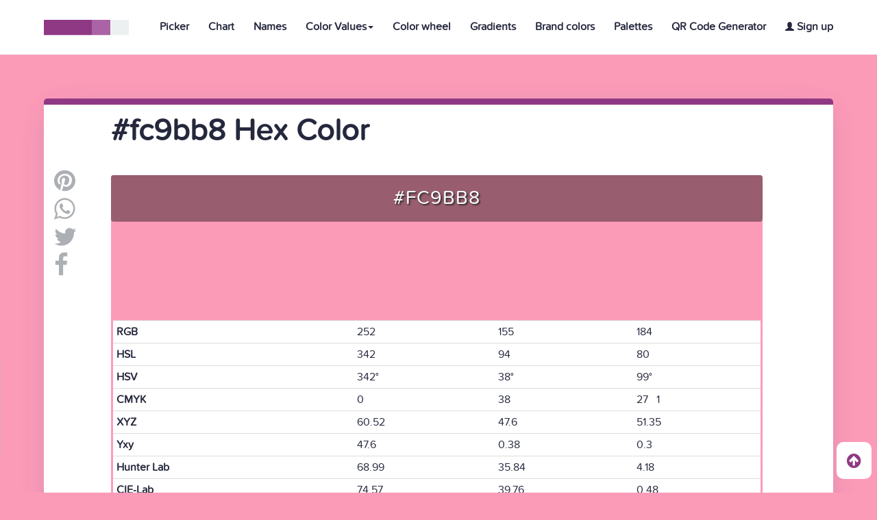

--- FILE ---
content_type: text/javascript
request_url: https://htmlcolors.com/js/scrolltop.js
body_size: 155
content:
$(function(){$('.top').click(function(){$('body,html').animate({scrollTop:0},800);return false;});$('.header nav ul ul li a').append('<span>&nbsp;</span>');$('.featured_list li a').append('<span class="zoom">&nbsp;</span>');$('#tabs div').hide();$('#tabs div:first').show();$('#tabs ul li:first').addClass('active');$('#tabs ul li a').click(function(){$('#tabs ul li').removeClass('active');$(this).parent().addClass('active');var currentTab=$(this).attr('href');$('#tabs div').hide();$(currentTab).show();return false;});$('#h_tabs div').hide();$('#h_tabs div:first').show();$('#h_tabs ul li:first').addClass('active');$('#h_tabs ul li a').click(function(){$('#h_tabs ul li').removeClass('active');$(this).parent().addClass('active');var currentTab2=$(this).attr('href');$('#h_tabs div').hide();$(currentTab2).show();return false;});$('#s_tabs div').hide();$('#s_tabs div:first').show();$('#s_tabs ul li:first').addClass('active');$('#s_tabs ul li a').click(function(){$('#s_tabs ul li').removeClass('active');$(this).parent().addClass('active');var currentTab3=$(this).attr('href');$('#s_tabs div').hide();$(currentTab3).show();return false;});$('.top_title, .text_bar2').prepend('<div class="text_bar_shadow"></div>').append('<div class="text_bar_shadow2"></div>');$('.features_block ul li, .features2_block ul li, .bc_list ul li, .features5_block ul li, .services_option4 ul li, .small_icons ul li, .medium_icons ul li, .large_icons ul li').prepend('<span class="circle"></span>');$('.faq_list .filter li').on('click',function(){$('.faq_list .filter li').removeClass('active');$(this).addClass('active');});$('.faq_list .filter .all').on('click',function(){$('#faq .all').show();});$('.faq_list .filter .publishers').on('click',function(){$('#faq .advertisers').hide();$('#faq .publishers').show();});$('.faq_list .filter .advertisers').on('click',function(){$('#faq .publishers').hide();$('#faq .advertisers').show();});});